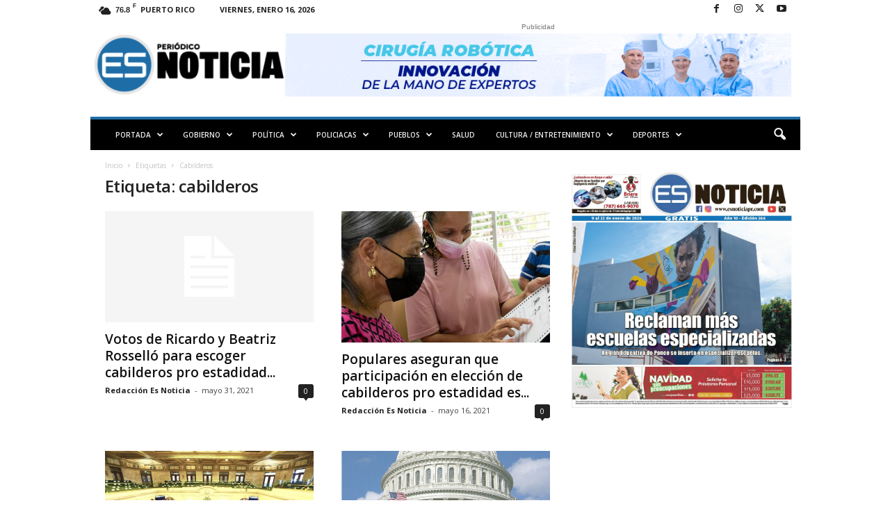

--- FILE ---
content_type: text/html; charset=utf-8
request_url: https://www.google.com/recaptcha/api2/aframe
body_size: 268
content:
<!DOCTYPE HTML><html><head><meta http-equiv="content-type" content="text/html; charset=UTF-8"></head><body><script nonce="QYyFal7BpX9z3yU0Yg3fbQ">/** Anti-fraud and anti-abuse applications only. See google.com/recaptcha */ try{var clients={'sodar':'https://pagead2.googlesyndication.com/pagead/sodar?'};window.addEventListener("message",function(a){try{if(a.source===window.parent){var b=JSON.parse(a.data);var c=clients[b['id']];if(c){var d=document.createElement('img');d.src=c+b['params']+'&rc='+(localStorage.getItem("rc::a")?sessionStorage.getItem("rc::b"):"");window.document.body.appendChild(d);sessionStorage.setItem("rc::e",parseInt(sessionStorage.getItem("rc::e")||0)+1);localStorage.setItem("rc::h",'1768606013785');}}}catch(b){}});window.parent.postMessage("_grecaptcha_ready", "*");}catch(b){}</script></body></html>